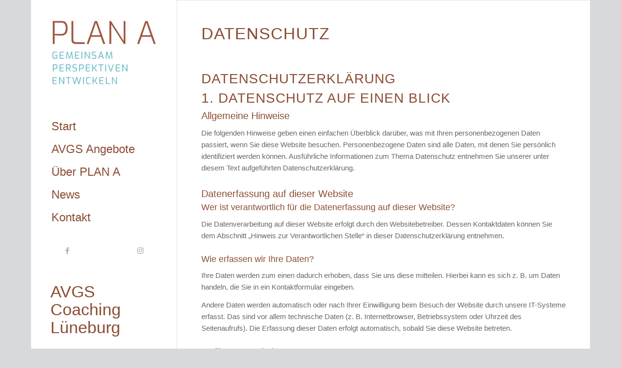

--- FILE ---
content_type: text/css
request_url: https://avgs-coaching-lueneburg.de/wp-content/cache/autoptimize/css/autoptimize_single_0d1553dc47511c0e4a88d297ff5d26a6.css?ver=ver-1768422848
body_size: -91
content:
.flex_column.av-8eo7-7e962a0fae349c6134550a51e26e5490{border-radius:0;padding:0}#top .av-special-heading.av-knj27ign-93b9920508c1feadc37ac35d7ae4d844{padding-bottom:10px}body .av-special-heading.av-knj27ign-93b9920508c1feadc37ac35d7ae4d844 .av-special-heading-tag .heading-char{font-size:25px}.av-special-heading.av-knj27ign-93b9920508c1feadc37ac35d7ae4d844 .av-subheading{font-size:15px}